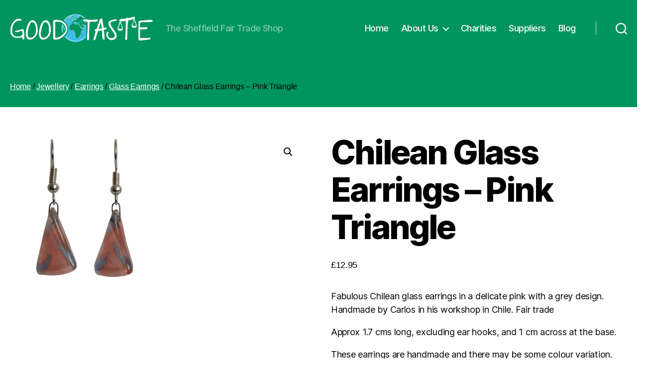

--- FILE ---
content_type: text/html; charset=UTF-8
request_url: https://goodtaste.org.uk/product/chilean-glass-earrings-pink-triangle/
body_size: 12321
content:
<!DOCTYPE html>

<html class="no-js" lang="en-GB">

	<head>

		<meta charset="UTF-8">
		<meta name="viewport" content="width=device-width, initial-scale=1.0" >

		<link rel="profile" href="https://gmpg.org/xfn/11">

		<title>Chilean Glass Earrings &#8211; Pink Triangle &#8211; Good Taste</title>
<meta name='robots' content='max-image-preview:large' />
<link rel="alternate" type="application/rss+xml" title="Good Taste &raquo; Feed" href="https://goodtaste.org.uk/feed/" />
<link rel="alternate" type="application/rss+xml" title="Good Taste &raquo; Comments Feed" href="https://goodtaste.org.uk/comments/feed/" />
<link rel="alternate" type="application/rss+xml" title="Good Taste &raquo; Chilean Glass Earrings &#8211; Pink Triangle Comments Feed" href="https://goodtaste.org.uk/product/chilean-glass-earrings-pink-triangle/feed/" />
<link rel="alternate" title="oEmbed (JSON)" type="application/json+oembed" href="https://goodtaste.org.uk/wp-json/oembed/1.0/embed?url=https%3A%2F%2Fgoodtaste.org.uk%2Fproduct%2Fchilean-glass-earrings-pink-triangle%2F" />
<link rel="alternate" title="oEmbed (XML)" type="text/xml+oembed" href="https://goodtaste.org.uk/wp-json/oembed/1.0/embed?url=https%3A%2F%2Fgoodtaste.org.uk%2Fproduct%2Fchilean-glass-earrings-pink-triangle%2F&#038;format=xml" />
<style id='wp-img-auto-sizes-contain-inline-css'>
img:is([sizes=auto i],[sizes^="auto," i]){contain-intrinsic-size:3000px 1500px}
/*# sourceURL=wp-img-auto-sizes-contain-inline-css */
</style>

<style id='wp-emoji-styles-inline-css'>

	img.wp-smiley, img.emoji {
		display: inline !important;
		border: none !important;
		box-shadow: none !important;
		height: 1em !important;
		width: 1em !important;
		margin: 0 0.07em !important;
		vertical-align: -0.1em !important;
		background: none !important;
		padding: 0 !important;
	}
/*# sourceURL=wp-emoji-styles-inline-css */
</style>
<link rel='stylesheet' id='wp-block-library-css' href='https://goodtaste.org.uk/wp-includes/css/dist/block-library/style.min.css?ver=6.9' media='all' />
<link rel='stylesheet' id='wc-blocks-style-css' href='https://goodtaste.org.uk/wp-content/plugins/woocommerce/assets/client/blocks/wc-blocks.css?ver=wc-10.4.3' media='all' />
<style id='global-styles-inline-css'>
:root{--wp--preset--aspect-ratio--square: 1;--wp--preset--aspect-ratio--4-3: 4/3;--wp--preset--aspect-ratio--3-4: 3/4;--wp--preset--aspect-ratio--3-2: 3/2;--wp--preset--aspect-ratio--2-3: 2/3;--wp--preset--aspect-ratio--16-9: 16/9;--wp--preset--aspect-ratio--9-16: 9/16;--wp--preset--color--black: #000000;--wp--preset--color--cyan-bluish-gray: #abb8c3;--wp--preset--color--white: #ffffff;--wp--preset--color--pale-pink: #f78da7;--wp--preset--color--vivid-red: #cf2e2e;--wp--preset--color--luminous-vivid-orange: #ff6900;--wp--preset--color--luminous-vivid-amber: #fcb900;--wp--preset--color--light-green-cyan: #7bdcb5;--wp--preset--color--vivid-green-cyan: #00d084;--wp--preset--color--pale-cyan-blue: #8ed1fc;--wp--preset--color--vivid-cyan-blue: #0693e3;--wp--preset--color--vivid-purple: #9b51e0;--wp--preset--color--green: #00955E;--wp--preset--color--light-blue: #85ceed;--wp--preset--color--blue: #3DBEE6;--wp--preset--color--light-grey: #e3e4e8;--wp--preset--color--white-50: #ffffff99;--wp--preset--color--black-50: #00000099;--wp--preset--color--black-20: #00000033;--wp--preset--gradient--vivid-cyan-blue-to-vivid-purple: linear-gradient(135deg,rgb(6,147,227) 0%,rgb(155,81,224) 100%);--wp--preset--gradient--light-green-cyan-to-vivid-green-cyan: linear-gradient(135deg,rgb(122,220,180) 0%,rgb(0,208,130) 100%);--wp--preset--gradient--luminous-vivid-amber-to-luminous-vivid-orange: linear-gradient(135deg,rgb(252,185,0) 0%,rgb(255,105,0) 100%);--wp--preset--gradient--luminous-vivid-orange-to-vivid-red: linear-gradient(135deg,rgb(255,105,0) 0%,rgb(207,46,46) 100%);--wp--preset--gradient--very-light-gray-to-cyan-bluish-gray: linear-gradient(135deg,rgb(238,238,238) 0%,rgb(169,184,195) 100%);--wp--preset--gradient--cool-to-warm-spectrum: linear-gradient(135deg,rgb(74,234,220) 0%,rgb(151,120,209) 20%,rgb(207,42,186) 40%,rgb(238,44,130) 60%,rgb(251,105,98) 80%,rgb(254,248,76) 100%);--wp--preset--gradient--blush-light-purple: linear-gradient(135deg,rgb(255,206,236) 0%,rgb(152,150,240) 100%);--wp--preset--gradient--blush-bordeaux: linear-gradient(135deg,rgb(254,205,165) 0%,rgb(254,45,45) 50%,rgb(107,0,62) 100%);--wp--preset--gradient--luminous-dusk: linear-gradient(135deg,rgb(255,203,112) 0%,rgb(199,81,192) 50%,rgb(65,88,208) 100%);--wp--preset--gradient--pale-ocean: linear-gradient(135deg,rgb(255,245,203) 0%,rgb(182,227,212) 50%,rgb(51,167,181) 100%);--wp--preset--gradient--electric-grass: linear-gradient(135deg,rgb(202,248,128) 0%,rgb(113,206,126) 100%);--wp--preset--gradient--midnight: linear-gradient(135deg,rgb(2,3,129) 0%,rgb(40,116,252) 100%);--wp--preset--font-size--small: 18px;--wp--preset--font-size--medium: 20px;--wp--preset--font-size--large: 26.25px;--wp--preset--font-size--x-large: 42px;--wp--preset--font-size--normal: 21px;--wp--preset--font-size--larger: 32px;--wp--preset--spacing--20: 0.44rem;--wp--preset--spacing--30: 0.67rem;--wp--preset--spacing--40: 1rem;--wp--preset--spacing--50: 1.5rem;--wp--preset--spacing--60: 2.25rem;--wp--preset--spacing--70: 3.38rem;--wp--preset--spacing--80: 5.06rem;--wp--preset--shadow--natural: 6px 6px 9px rgba(0, 0, 0, 0.2);--wp--preset--shadow--deep: 12px 12px 50px rgba(0, 0, 0, 0.4);--wp--preset--shadow--sharp: 6px 6px 0px rgba(0, 0, 0, 0.2);--wp--preset--shadow--outlined: 6px 6px 0px -3px rgb(255, 255, 255), 6px 6px rgb(0, 0, 0);--wp--preset--shadow--crisp: 6px 6px 0px rgb(0, 0, 0);}:where(.is-layout-flex){gap: 0.5em;}:where(.is-layout-grid){gap: 0.5em;}body .is-layout-flex{display: flex;}.is-layout-flex{flex-wrap: wrap;align-items: center;}.is-layout-flex > :is(*, div){margin: 0;}body .is-layout-grid{display: grid;}.is-layout-grid > :is(*, div){margin: 0;}:where(.wp-block-columns.is-layout-flex){gap: 2em;}:where(.wp-block-columns.is-layout-grid){gap: 2em;}:where(.wp-block-post-template.is-layout-flex){gap: 1.25em;}:where(.wp-block-post-template.is-layout-grid){gap: 1.25em;}.has-black-color{color: var(--wp--preset--color--black) !important;}.has-cyan-bluish-gray-color{color: var(--wp--preset--color--cyan-bluish-gray) !important;}.has-white-color{color: var(--wp--preset--color--white) !important;}.has-pale-pink-color{color: var(--wp--preset--color--pale-pink) !important;}.has-vivid-red-color{color: var(--wp--preset--color--vivid-red) !important;}.has-luminous-vivid-orange-color{color: var(--wp--preset--color--luminous-vivid-orange) !important;}.has-luminous-vivid-amber-color{color: var(--wp--preset--color--luminous-vivid-amber) !important;}.has-light-green-cyan-color{color: var(--wp--preset--color--light-green-cyan) !important;}.has-vivid-green-cyan-color{color: var(--wp--preset--color--vivid-green-cyan) !important;}.has-pale-cyan-blue-color{color: var(--wp--preset--color--pale-cyan-blue) !important;}.has-vivid-cyan-blue-color{color: var(--wp--preset--color--vivid-cyan-blue) !important;}.has-vivid-purple-color{color: var(--wp--preset--color--vivid-purple) !important;}.has-black-background-color{background-color: var(--wp--preset--color--black) !important;}.has-cyan-bluish-gray-background-color{background-color: var(--wp--preset--color--cyan-bluish-gray) !important;}.has-white-background-color{background-color: var(--wp--preset--color--white) !important;}.has-pale-pink-background-color{background-color: var(--wp--preset--color--pale-pink) !important;}.has-vivid-red-background-color{background-color: var(--wp--preset--color--vivid-red) !important;}.has-luminous-vivid-orange-background-color{background-color: var(--wp--preset--color--luminous-vivid-orange) !important;}.has-luminous-vivid-amber-background-color{background-color: var(--wp--preset--color--luminous-vivid-amber) !important;}.has-light-green-cyan-background-color{background-color: var(--wp--preset--color--light-green-cyan) !important;}.has-vivid-green-cyan-background-color{background-color: var(--wp--preset--color--vivid-green-cyan) !important;}.has-pale-cyan-blue-background-color{background-color: var(--wp--preset--color--pale-cyan-blue) !important;}.has-vivid-cyan-blue-background-color{background-color: var(--wp--preset--color--vivid-cyan-blue) !important;}.has-vivid-purple-background-color{background-color: var(--wp--preset--color--vivid-purple) !important;}.has-black-border-color{border-color: var(--wp--preset--color--black) !important;}.has-cyan-bluish-gray-border-color{border-color: var(--wp--preset--color--cyan-bluish-gray) !important;}.has-white-border-color{border-color: var(--wp--preset--color--white) !important;}.has-pale-pink-border-color{border-color: var(--wp--preset--color--pale-pink) !important;}.has-vivid-red-border-color{border-color: var(--wp--preset--color--vivid-red) !important;}.has-luminous-vivid-orange-border-color{border-color: var(--wp--preset--color--luminous-vivid-orange) !important;}.has-luminous-vivid-amber-border-color{border-color: var(--wp--preset--color--luminous-vivid-amber) !important;}.has-light-green-cyan-border-color{border-color: var(--wp--preset--color--light-green-cyan) !important;}.has-vivid-green-cyan-border-color{border-color: var(--wp--preset--color--vivid-green-cyan) !important;}.has-pale-cyan-blue-border-color{border-color: var(--wp--preset--color--pale-cyan-blue) !important;}.has-vivid-cyan-blue-border-color{border-color: var(--wp--preset--color--vivid-cyan-blue) !important;}.has-vivid-purple-border-color{border-color: var(--wp--preset--color--vivid-purple) !important;}.has-vivid-cyan-blue-to-vivid-purple-gradient-background{background: var(--wp--preset--gradient--vivid-cyan-blue-to-vivid-purple) !important;}.has-light-green-cyan-to-vivid-green-cyan-gradient-background{background: var(--wp--preset--gradient--light-green-cyan-to-vivid-green-cyan) !important;}.has-luminous-vivid-amber-to-luminous-vivid-orange-gradient-background{background: var(--wp--preset--gradient--luminous-vivid-amber-to-luminous-vivid-orange) !important;}.has-luminous-vivid-orange-to-vivid-red-gradient-background{background: var(--wp--preset--gradient--luminous-vivid-orange-to-vivid-red) !important;}.has-very-light-gray-to-cyan-bluish-gray-gradient-background{background: var(--wp--preset--gradient--very-light-gray-to-cyan-bluish-gray) !important;}.has-cool-to-warm-spectrum-gradient-background{background: var(--wp--preset--gradient--cool-to-warm-spectrum) !important;}.has-blush-light-purple-gradient-background{background: var(--wp--preset--gradient--blush-light-purple) !important;}.has-blush-bordeaux-gradient-background{background: var(--wp--preset--gradient--blush-bordeaux) !important;}.has-luminous-dusk-gradient-background{background: var(--wp--preset--gradient--luminous-dusk) !important;}.has-pale-ocean-gradient-background{background: var(--wp--preset--gradient--pale-ocean) !important;}.has-electric-grass-gradient-background{background: var(--wp--preset--gradient--electric-grass) !important;}.has-midnight-gradient-background{background: var(--wp--preset--gradient--midnight) !important;}.has-small-font-size{font-size: var(--wp--preset--font-size--small) !important;}.has-medium-font-size{font-size: var(--wp--preset--font-size--medium) !important;}.has-large-font-size{font-size: var(--wp--preset--font-size--large) !important;}.has-x-large-font-size{font-size: var(--wp--preset--font-size--x-large) !important;}
/*# sourceURL=global-styles-inline-css */
</style>

<style id='classic-theme-styles-inline-css'>
/*! This file is auto-generated */
.wp-block-button__link{color:#fff;background-color:#32373c;border-radius:9999px;box-shadow:none;text-decoration:none;padding:calc(.667em + 2px) calc(1.333em + 2px);font-size:1.125em}.wp-block-file__button{background:#32373c;color:#fff;text-decoration:none}
/*# sourceURL=/wp-includes/css/classic-themes.min.css */
</style>
<link rel='stylesheet' id='photoswipe-css' href='https://goodtaste.org.uk/wp-content/plugins/woocommerce/assets/css/photoswipe/photoswipe.min.css?ver=10.4.3' media='all' />
<link rel='stylesheet' id='photoswipe-default-skin-css' href='https://goodtaste.org.uk/wp-content/plugins/woocommerce/assets/css/photoswipe/default-skin/default-skin.min.css?ver=10.4.3' media='all' />
<link rel='stylesheet' id='woocommerce-layout-css' href='https://goodtaste.org.uk/wp-content/plugins/woocommerce/assets/css/woocommerce-layout.css?ver=10.4.3' media='all' />
<link rel='stylesheet' id='woocommerce-smallscreen-css' href='https://goodtaste.org.uk/wp-content/plugins/woocommerce/assets/css/woocommerce-smallscreen.css?ver=10.4.3' media='only screen and (max-width: 768px)' />
<link rel='stylesheet' id='woocommerce-general-css' href='//goodtaste.org.uk/wp-content/plugins/woocommerce/assets/css/twenty-twenty.css?ver=10.4.3' media='all' />
<style id='woocommerce-inline-inline-css'>
.woocommerce form .form-row .required { visibility: visible; }
/*# sourceURL=woocommerce-inline-inline-css */
</style>
<link rel='stylesheet' id='wccs-public-css' href='https://goodtaste.org.uk/wp-content/plugins/easy-woocommerce-discounts/public/css/wccs-public.min.css?ver=6.9' media='all' />
<style id='vars-css-inline-css'>
	:root {
		--col-green: #00955E;		
		--col-light-blue: #85ceed;		
		--col-blue: #3DBEE6;		
		--col-light-grey: #e3e4e8;		
		--col-light-grey: #e3e4e8;		
		--col-light-grey: #e3e4e8;		
		--col-white: #ffffff;		
		--col-white-50: #ffffff99;		
		--col-black: #000000;		
		--col-black-50: #00000099;		
		--col-black-20: #00000033;		
		--col-main: #00955E; 
		--col-hl: #85ceed;
	}

	.has-background.has-green-background-color{ background-color: #00955E; }
	.has-text-color.has-green-color{ color: #00955E; }

	.has-background.has-light-blue-background-color{ background-color: #85ceed; }
	.has-text-color.has-light-blue-color{ color: #85ceed; }

	.has-background.has-blue-background-color{ background-color: #3DBEE6; }
	.has-text-color.has-blue-color{ color: #3DBEE6; }

	.has-background.has-light-grey-background-color{ background-color: #e3e4e8; }
	.has-text-color.has-light-grey-color{ color: #e3e4e8; }

	.has-background.has-light-grey-background-color{ background-color: #e3e4e8; }
	.has-text-color.has-light-grey-color{ color: #e3e4e8; }

	.has-background.has-light-grey-background-color{ background-color: #e3e4e8; }
	.has-text-color.has-light-grey-color{ color: #e3e4e8; }

	.has-background.has-white-background-color{ background-color: #ffffff; }
	.has-text-color.has-white-color{ color: #ffffff; }

	.has-background.has-white-50-background-color{ background-color: #ffffff99; }
	.has-text-color.has-white-50-color{ color: #ffffff99; }

	.has-background.has-black-background-color{ background-color: #000000; }
	.has-text-color.has-black-color{ color: #000000; }

	.has-background.has-black-50-background-color{ background-color: #00000099; }
	.has-text-color.has-black-50-color{ color: #00000099; }

	.has-background.has-black-20-background-color{ background-color: #00000033; }
	.has-text-color.has-black-20-color{ color: #00000033; }

		 

	
/*# sourceURL=vars-css-inline-css */
</style>
<link rel='stylesheet' id='twentytwenty-style-css' href='https://goodtaste.org.uk/wp-content/themes/twentytwenty-child/style.css?ver=1.0.0' media='all' />
<link rel='stylesheet' id='twentytwenty-fonts-css' href='https://goodtaste.org.uk/wp-content/themes/twentytwenty/assets/css/font-inter.css?ver=1.0.0' media='all' />
<link rel='stylesheet' id='twentytwenty-print-style-css' href='https://goodtaste.org.uk/wp-content/themes/twentytwenty/print.css?ver=1.0.0' media='print' />
<script src="https://goodtaste.org.uk/wp-includes/js/jquery/jquery.min.js?ver=3.7.1" id="jquery-core-js"></script>
<script src="https://goodtaste.org.uk/wp-includes/js/jquery/jquery-migrate.min.js?ver=3.4.1" id="jquery-migrate-js"></script>
<script src="https://goodtaste.org.uk/wp-content/plugins/woocommerce/assets/js/jquery-blockui/jquery.blockUI.min.js?ver=2.7.0-wc.10.4.3" id="wc-jquery-blockui-js" defer data-wp-strategy="defer"></script>
<script id="wc-add-to-cart-js-extra">
var wc_add_to_cart_params = {"ajax_url":"/wp-admin/admin-ajax.php","wc_ajax_url":"/?wc-ajax=%%endpoint%%","i18n_view_cart":"View basket","cart_url":"https://goodtaste.org.uk/basket/","is_cart":"","cart_redirect_after_add":"no"};
//# sourceURL=wc-add-to-cart-js-extra
</script>
<script src="https://goodtaste.org.uk/wp-content/plugins/woocommerce/assets/js/frontend/add-to-cart.min.js?ver=10.4.3" id="wc-add-to-cart-js" defer data-wp-strategy="defer"></script>
<script src="https://goodtaste.org.uk/wp-content/plugins/woocommerce/assets/js/zoom/jquery.zoom.min.js?ver=1.7.21-wc.10.4.3" id="wc-zoom-js" defer data-wp-strategy="defer"></script>
<script src="https://goodtaste.org.uk/wp-content/plugins/woocommerce/assets/js/flexslider/jquery.flexslider.min.js?ver=2.7.2-wc.10.4.3" id="wc-flexslider-js" defer data-wp-strategy="defer"></script>
<script src="https://goodtaste.org.uk/wp-content/plugins/woocommerce/assets/js/photoswipe/photoswipe.min.js?ver=4.1.1-wc.10.4.3" id="wc-photoswipe-js" defer data-wp-strategy="defer"></script>
<script src="https://goodtaste.org.uk/wp-content/plugins/woocommerce/assets/js/photoswipe/photoswipe-ui-default.min.js?ver=4.1.1-wc.10.4.3" id="wc-photoswipe-ui-default-js" defer data-wp-strategy="defer"></script>
<script id="wc-single-product-js-extra">
var wc_single_product_params = {"i18n_required_rating_text":"Please select a rating","i18n_rating_options":["1 of 5 stars","2 of 5 stars","3 of 5 stars","4 of 5 stars","5 of 5 stars"],"i18n_product_gallery_trigger_text":"View full-screen image gallery","review_rating_required":"yes","flexslider":{"rtl":false,"animation":"slide","smoothHeight":true,"directionNav":false,"controlNav":"thumbnails","slideshow":false,"animationSpeed":500,"animationLoop":false,"allowOneSlide":false},"zoom_enabled":"1","zoom_options":[],"photoswipe_enabled":"1","photoswipe_options":{"shareEl":false,"closeOnScroll":false,"history":false,"hideAnimationDuration":0,"showAnimationDuration":0},"flexslider_enabled":"1"};
//# sourceURL=wc-single-product-js-extra
</script>
<script src="https://goodtaste.org.uk/wp-content/plugins/woocommerce/assets/js/frontend/single-product.min.js?ver=10.4.3" id="wc-single-product-js" defer data-wp-strategy="defer"></script>
<script src="https://goodtaste.org.uk/wp-content/plugins/woocommerce/assets/js/js-cookie/js.cookie.min.js?ver=2.1.4-wc.10.4.3" id="wc-js-cookie-js" defer data-wp-strategy="defer"></script>
<script id="woocommerce-js-extra">
var woocommerce_params = {"ajax_url":"/wp-admin/admin-ajax.php","wc_ajax_url":"/?wc-ajax=%%endpoint%%","i18n_password_show":"Show password","i18n_password_hide":"Hide password"};
//# sourceURL=woocommerce-js-extra
</script>
<script src="https://goodtaste.org.uk/wp-content/plugins/woocommerce/assets/js/frontend/woocommerce.min.js?ver=10.4.3" id="woocommerce-js" defer data-wp-strategy="defer"></script>
<script src="https://goodtaste.org.uk/wp-content/themes/twentytwenty/assets/js/index.js?ver=1.0.0" id="twentytwenty-js-js" defer data-wp-strategy="defer"></script>
<link rel="https://api.w.org/" href="https://goodtaste.org.uk/wp-json/" /><link rel="alternate" title="JSON" type="application/json" href="https://goodtaste.org.uk/wp-json/wp/v2/product/29981" /><link rel="EditURI" type="application/rsd+xml" title="RSD" href="https://goodtaste.org.uk/xmlrpc.php?rsd" />
<meta name="generator" content="WordPress 6.9" />
<meta name="generator" content="WooCommerce 10.4.3" />
<link rel="canonical" href="https://goodtaste.org.uk/product/chilean-glass-earrings-pink-triangle/" />
<link rel='shortlink' href='https://goodtaste.org.uk/?p=29981' />
<script>
document.documentElement.className = document.documentElement.className.replace( 'no-js', 'js' );
//# sourceURL=twentytwenty_no_js_class
</script>
	<noscript><style>.woocommerce-product-gallery{ opacity: 1 !important; }</style></noscript>
	<style id="custom-background-css">
body.custom-background { background-color: #fff; }
</style>
	<link rel="icon" href="https://goodtaste.org.uk/wp-content/uploads/2021/08/cropped-good_taste_green-1-32x32.jpg" sizes="32x32" />
<link rel="icon" href="https://goodtaste.org.uk/wp-content/uploads/2021/08/cropped-good_taste_green-1-192x192.jpg" sizes="192x192" />
<link rel="apple-touch-icon" href="https://goodtaste.org.uk/wp-content/uploads/2021/08/cropped-good_taste_green-1-180x180.jpg" />
<meta name="msapplication-TileImage" content="https://goodtaste.org.uk/wp-content/uploads/2021/08/cropped-good_taste_green-1-270x270.jpg" />

	</head>

	<body class="wp-singular product-template-default single single-product postid-29981 custom-background wp-custom-logo wp-embed-responsive wp-theme-twentytwenty wp-child-theme-twentytwenty-child theme-twentytwenty woocommerce woocommerce-page woocommerce-no-js singular enable-search-modal has-post-thumbnail has-single-pagination showing-comments show-avatars footer-top-visible">

		<a class="skip-link screen-reader-text" href="#site-content">Skip to the content</a>
		<header id="site-header" class="header-footer-group" role="banner">

			<div class="header-inner section-inner">

				<div class="header-titles-wrapper">

					
						<button class="toggle search-toggle mobile-search-toggle" data-toggle-target=".search-modal" data-toggle-body-class="showing-search-modal" data-set-focus=".search-modal .search-field" aria-expanded="false">
							<span class="toggle-inner">
								<span class="toggle-icon">
									<svg class="svg-icon" aria-hidden="true" role="img" focusable="false" xmlns="http://www.w3.org/2000/svg" width="23" height="23" viewBox="0 0 23 23"><path d="M38.710696,48.0601792 L43,52.3494831 L41.3494831,54 L37.0601792,49.710696 C35.2632422,51.1481185 32.9839107,52.0076499 30.5038249,52.0076499 C24.7027226,52.0076499 20,47.3049272 20,41.5038249 C20,35.7027226 24.7027226,31 30.5038249,31 C36.3049272,31 41.0076499,35.7027226 41.0076499,41.5038249 C41.0076499,43.9839107 40.1481185,46.2632422 38.710696,48.0601792 Z M36.3875844,47.1716785 C37.8030221,45.7026647 38.6734666,43.7048964 38.6734666,41.5038249 C38.6734666,36.9918565 35.0157934,33.3341833 30.5038249,33.3341833 C25.9918565,33.3341833 22.3341833,36.9918565 22.3341833,41.5038249 C22.3341833,46.0157934 25.9918565,49.6734666 30.5038249,49.6734666 C32.7048964,49.6734666 34.7026647,48.8030221 36.1716785,47.3875844 C36.2023931,47.347638 36.2360451,47.3092237 36.2726343,47.2726343 C36.3092237,47.2360451 36.347638,47.2023931 36.3875844,47.1716785 Z" transform="translate(-20 -31)" /></svg>								</span>
								<span class="toggle-text">Search</span>
							</span>
						</button><!-- .search-toggle -->

					
					<div class="header-titles">

						<div class="site-logo faux-heading"><a href="https://goodtaste.org.uk/" class="custom-logo-link" rel="home"><img width="779" height="156" src="https://goodtaste.org.uk/wp-content/uploads/2021/07/good_taste_green.jpg" class="custom-logo" alt="Good Taste" decoding="async" fetchpriority="high" srcset="https://goodtaste.org.uk/wp-content/uploads/2021/07/good_taste_green.jpg 779w, https://goodtaste.org.uk/wp-content/uploads/2021/07/good_taste_green-300x60.jpg 300w, https://goodtaste.org.uk/wp-content/uploads/2021/07/good_taste_green-768x154.jpg 768w, https://goodtaste.org.uk/wp-content/uploads/2021/07/good_taste_green-600x120.jpg 600w" sizes="(max-width: 779px) 100vw, 779px" /></a><span class="screen-reader-text">Good Taste</span></div><div class="site-description">The Sheffield Fair Trade Shop</div><!-- .site-description -->
					</div><!-- .header-titles -->

					<button class="toggle nav-toggle mobile-nav-toggle" data-toggle-target=".menu-modal"  data-toggle-body-class="showing-menu-modal" aria-expanded="false" data-set-focus=".close-nav-toggle">
						<span class="toggle-inner">
							<span class="toggle-icon">
								<svg version="1.1" xmlns="http://www.w3.org/2000/svg" width="878" height="1024" viewBox="0 0 878 1024">
								<path d="M877.568 768v72.704q0 15.36-10.24 25.6t-26.624 11.264h-803.84q-15.36 0-25.6-11.264t-11.264-25.6v-72.704q0-15.36 11.264-25.6t25.6-11.264h803.84q15.36 0 26.624 11.264t10.24 25.6zM877.568 475.136v73.728q0 14.336-10.24 25.6t-26.624 10.24h-803.84q-15.36 0-25.6-10.24t-11.264-25.6v-73.728q0-14.336 11.264-25.6t25.6-10.24h803.84q15.36 0 26.624 10.24t10.24 25.6zM877.568 183.296v72.704q0 15.36-10.24 25.6t-26.624 11.264h-803.84q-15.36 0-25.6-11.264t-11.264-25.6v-72.704q0-15.36 11.264-26.624t25.6-10.24h803.84q15.36 0 26.624 10.24t10.24 26.624z"></path>
								</svg>

							</span>
							<span class="toggle-text">Menu</span>
						</span>
					</button><!-- .nav-toggle -->

				</div><!-- .header-titles-wrapper -->

				<div class="header-navigation-wrapper">

					
							<nav class="primary-menu-wrapper" aria-label="Horizontal" role="navigation">

								<ul class="primary-menu reset-list-style">

								<li id="menu-item-21692" class="menu-item menu-item-type-post_type menu-item-object-page menu-item-home menu-item-21692"><a href="https://goodtaste.org.uk/">Home</a></li>
<li id="menu-item-21700" class="menu-item menu-item-type-post_type menu-item-object-page menu-item-has-children menu-item-21700"><a href="https://goodtaste.org.uk/about-us/">About Us</a><span class="icon"></span>
<ul class="sub-menu">
	<li id="menu-item-21868" class="menu-item menu-item-type-post_type menu-item-object-page menu-item-21868"><a href="https://goodtaste.org.uk/about-us/meet-the-team/">Meet the Team</a></li>
	<li id="menu-item-30187" class="menu-item menu-item-type-post_type menu-item-object-page menu-item-30187"><a href="https://goodtaste.org.uk/about-us/education/">Education</a></li>
	<li id="menu-item-21869" class="menu-item menu-item-type-post_type menu-item-object-page menu-item-21869"><a href="https://goodtaste.org.uk/about-us/ethical-purchasing-policy/">Ethical Purchasing Policy</a></li>
</ul>
</li>
<li id="menu-item-21701" class="menu-item menu-item-type-post_type menu-item-object-page menu-item-21701"><a href="https://goodtaste.org.uk/charities/">Charities</a></li>
<li id="menu-item-21702" class="menu-item menu-item-type-post_type menu-item-object-page menu-item-21702"><a href="https://goodtaste.org.uk/our-producers/">Suppliers</a></li>
<li id="menu-item-21693" class="menu-item menu-item-type-taxonomy menu-item-object-category menu-item-21693"><a href="https://goodtaste.org.uk/category/blog/">Blog</a></li>

								</ul>

							</nav><!-- .primary-menu-wrapper -->

						
						<div class="header-toggles hide-no-js">

						
							<div class="toggle-wrapper search-toggle-wrapper">

								<button class="toggle search-toggle desktop-search-toggle" data-toggle-target=".search-modal" data-toggle-body-class="showing-search-modal" data-set-focus=".search-modal .search-field" aria-expanded="false">
									<span class="toggle-inner">
										<svg class="svg-icon" aria-hidden="true" role="img" focusable="false" xmlns="http://www.w3.org/2000/svg" width="23" height="23" viewBox="0 0 23 23"><path d="M38.710696,48.0601792 L43,52.3494831 L41.3494831,54 L37.0601792,49.710696 C35.2632422,51.1481185 32.9839107,52.0076499 30.5038249,52.0076499 C24.7027226,52.0076499 20,47.3049272 20,41.5038249 C20,35.7027226 24.7027226,31 30.5038249,31 C36.3049272,31 41.0076499,35.7027226 41.0076499,41.5038249 C41.0076499,43.9839107 40.1481185,46.2632422 38.710696,48.0601792 Z M36.3875844,47.1716785 C37.8030221,45.7026647 38.6734666,43.7048964 38.6734666,41.5038249 C38.6734666,36.9918565 35.0157934,33.3341833 30.5038249,33.3341833 C25.9918565,33.3341833 22.3341833,36.9918565 22.3341833,41.5038249 C22.3341833,46.0157934 25.9918565,49.6734666 30.5038249,49.6734666 C32.7048964,49.6734666 34.7026647,48.8030221 36.1716785,47.3875844 C36.2023931,47.347638 36.2360451,47.3092237 36.2726343,47.2726343 C36.3092237,47.2360451 36.347638,47.2023931 36.3875844,47.1716785 Z" transform="translate(-20 -31)" /></svg>										<span class="toggle-text">Search</span>
									</span>
								</button><!-- .search-toggle -->

							</div>

							
						</div><!-- .header-toggles -->
						
				</div><!-- .header-navigation-wrapper -->

			</div><!-- .header-inner -->

			<div class="search-modal cover-modal header-footer-group" data-modal-target-string=".search-modal" role="dialog" aria-modal="true" aria-label="Search">

	<div class="search-modal-inner modal-inner">

		<div class="section-inner">

			<form role="search" aria-label="Search for:" method="get" class="search-form" action="https://goodtaste.org.uk/">
	<label for="search-form-1">
		<span class="screen-reader-text">
			Search for:		</span>
		<input type="search" id="search-form-1" class="search-field" placeholder="Search &hellip;" value="" name="s" />
	</label>
	<input type="submit" class="search-submit" value="Search" />
</form>

			<button class="toggle search-untoggle close-search-toggle fill-children-current-color" data-toggle-target=".search-modal" data-toggle-body-class="showing-search-modal" data-set-focus=".search-modal .search-field">
				<span class="screen-reader-text">
					Close search				</span>
				<svg class="svg-icon" aria-hidden="true" role="img" focusable="false" xmlns="http://www.w3.org/2000/svg" width="16" height="16" viewBox="0 0 16 16"><polygon fill="" fill-rule="evenodd" points="6.852 7.649 .399 1.195 1.445 .149 7.899 6.602 14.352 .149 15.399 1.195 8.945 7.649 15.399 14.102 14.352 15.149 7.899 8.695 1.445 15.149 .399 14.102" /></svg>			</button><!-- .search-toggle -->

		</div><!-- .section-inner -->

	</div><!-- .search-modal-inner -->

</div><!-- .menu-modal -->

		</header><!-- #site-header -->

		
<div class="menu-modal cover-modal header-footer-group" data-modal-target-string=".menu-modal">

	<div class="menu-modal-inner modal-inner">

		<div class="menu-wrapper section-inner">

			<div class="menu-top">

				<button class="toggle close-nav-toggle fill-children-current-color" data-toggle-target=".menu-modal" data-toggle-body-class="showing-menu-modal" data-set-focus=".menu-modal">
					<span class="toggle-text">Close Menu</span>
					<svg class="svg-icon" aria-hidden="true" role="img" focusable="false" xmlns="http://www.w3.org/2000/svg" width="16" height="16" viewBox="0 0 16 16"><polygon fill="" fill-rule="evenodd" points="6.852 7.649 .399 1.195 1.445 .149 7.899 6.602 14.352 .149 15.399 1.195 8.945 7.649 15.399 14.102 14.352 15.149 7.899 8.695 1.445 15.149 .399 14.102" /></svg>				</button><!-- .nav-toggle -->

				
					<nav class="mobile-menu" aria-label="Mobile">

						<ul class="modal-menu reset-list-style">

						<li class="menu-item menu-item-type-post_type menu-item-object-page menu-item-home menu-item-21692"><div class="ancestor-wrapper"><a href="https://goodtaste.org.uk/">Home</a></div><!-- .ancestor-wrapper --></li>
<li class="menu-item menu-item-type-post_type menu-item-object-page menu-item-has-children menu-item-21700"><div class="ancestor-wrapper"><a href="https://goodtaste.org.uk/about-us/">About Us</a><button class="toggle sub-menu-toggle fill-children-current-color" data-toggle-target=".menu-modal .menu-item-21700 > .sub-menu" data-toggle-type="slidetoggle" data-toggle-duration="250" aria-expanded="false"><span class="screen-reader-text">Show sub menu</span><svg class="svg-icon" aria-hidden="true" role="img" focusable="false" xmlns="http://www.w3.org/2000/svg" width="20" height="12" viewBox="0 0 20 12"><polygon fill="" fill-rule="evenodd" points="1319.899 365.778 1327.678 358 1329.799 360.121 1319.899 370.021 1310 360.121 1312.121 358" transform="translate(-1310 -358)" /></svg></button></div><!-- .ancestor-wrapper -->
<ul class="sub-menu">
	<li class="menu-item menu-item-type-post_type menu-item-object-page menu-item-21868"><div class="ancestor-wrapper"><a href="https://goodtaste.org.uk/about-us/meet-the-team/">Meet the Team</a></div><!-- .ancestor-wrapper --></li>
	<li class="menu-item menu-item-type-post_type menu-item-object-page menu-item-30187"><div class="ancestor-wrapper"><a href="https://goodtaste.org.uk/about-us/education/">Education</a></div><!-- .ancestor-wrapper --></li>
	<li class="menu-item menu-item-type-post_type menu-item-object-page menu-item-21869"><div class="ancestor-wrapper"><a href="https://goodtaste.org.uk/about-us/ethical-purchasing-policy/">Ethical Purchasing Policy</a></div><!-- .ancestor-wrapper --></li>
</ul>
</li>
<li class="menu-item menu-item-type-post_type menu-item-object-page menu-item-21701"><div class="ancestor-wrapper"><a href="https://goodtaste.org.uk/charities/">Charities</a></div><!-- .ancestor-wrapper --></li>
<li class="menu-item menu-item-type-post_type menu-item-object-page menu-item-21702"><div class="ancestor-wrapper"><a href="https://goodtaste.org.uk/our-producers/">Suppliers</a></div><!-- .ancestor-wrapper --></li>
<li class="menu-item menu-item-type-taxonomy menu-item-object-category menu-item-21693"><div class="ancestor-wrapper"><a href="https://goodtaste.org.uk/category/blog/">Blog</a></div><!-- .ancestor-wrapper --></li>

						</ul>

					</nav>

					
			</div><!-- .menu-top -->

			<div class="menu-bottom">

				
			</div><!-- .menu-bottom -->

		</div><!-- .menu-wrapper -->

	</div><!-- .menu-modal-inner -->

</div><!-- .menu-modal -->

	<section id="primary" class="content-area"><main id="main" class="site-main"><nav class="woocommerce-breadcrumb" aria-label="Breadcrumb"><a href="https://goodtaste.org.uk">Home</a>&nbsp;&#47;&nbsp;<a href="https://goodtaste.org.uk/product-category/jewellery/">Jewellery</a>&nbsp;&#47;&nbsp;<a href="https://goodtaste.org.uk/product-category/jewellery/earrings/">Earrings</a>&nbsp;&#47;&nbsp;<a href="https://goodtaste.org.uk/product-category/jewellery/earrings/glass-earrings/">Glass Earrings</a>&nbsp;&#47;&nbsp;Chilean Glass Earrings &#8211; Pink Triangle</nav>
					
			<div class="woocommerce-notices-wrapper"></div><div id="product-29981" class="product type-product post-29981 status-publish first outofstock product_cat-earrings product_cat-glass-earrings product_cat-jewellery product_tag-chilean-glass product_tag-fair-trade product_tag-glass-earrings product_tag-handmade has-post-thumbnail taxable shipping-taxable purchasable product-type-simple">

	<div class="woocommerce-product-gallery woocommerce-product-gallery--with-images woocommerce-product-gallery--columns-4 images" data-columns="4" style="opacity: 0; transition: opacity .25s ease-in-out;">
	<div class="woocommerce-product-gallery__wrapper">
		<div data-thumb="https://goodtaste.org.uk/wp-content/uploads/2024/02/earrings-glass-pink-tri-PhotoRoom.png-PhotoRoom-100x100.png" data-thumb-alt="Chilean Glass Earrings - Pink Triangle" data-thumb-srcset="https://goodtaste.org.uk/wp-content/uploads/2024/02/earrings-glass-pink-tri-PhotoRoom.png-PhotoRoom-100x100.png 100w, https://goodtaste.org.uk/wp-content/uploads/2024/02/earrings-glass-pink-tri-PhotoRoom.png-PhotoRoom-150x150.png 150w, https://goodtaste.org.uk/wp-content/uploads/2024/02/earrings-glass-pink-tri-PhotoRoom.png-PhotoRoom-50x50.png 50w, https://goodtaste.org.uk/wp-content/uploads/2024/02/earrings-glass-pink-tri-PhotoRoom.png-PhotoRoom.png 300w"  data-thumb-sizes="(max-width: 100px) 100vw, 100px" class="woocommerce-product-gallery__image"><a href="https://goodtaste.org.uk/wp-content/uploads/2024/02/earrings-glass-pink-tri-PhotoRoom.png-PhotoRoom.png"><img width="300" height="300" src="https://goodtaste.org.uk/wp-content/uploads/2024/02/earrings-glass-pink-tri-PhotoRoom.png-PhotoRoom.png" class="wp-post-image" alt="Chilean Glass Earrings - Pink Triangle" data-caption="" data-src="https://goodtaste.org.uk/wp-content/uploads/2024/02/earrings-glass-pink-tri-PhotoRoom.png-PhotoRoom.png" data-large_image="https://goodtaste.org.uk/wp-content/uploads/2024/02/earrings-glass-pink-tri-PhotoRoom.png-PhotoRoom.png" data-large_image_width="300" data-large_image_height="300" decoding="async" srcset="https://goodtaste.org.uk/wp-content/uploads/2024/02/earrings-glass-pink-tri-PhotoRoom.png-PhotoRoom.png 300w, https://goodtaste.org.uk/wp-content/uploads/2024/02/earrings-glass-pink-tri-PhotoRoom.png-PhotoRoom-150x150.png 150w, https://goodtaste.org.uk/wp-content/uploads/2024/02/earrings-glass-pink-tri-PhotoRoom.png-PhotoRoom-50x50.png 50w, https://goodtaste.org.uk/wp-content/uploads/2024/02/earrings-glass-pink-tri-PhotoRoom.png-PhotoRoom-100x100.png 100w" sizes="(max-width: 300px) 100vw, 300px" /></a></div>	</div>
</div>

	<div class="summary entry-summary">
		<h1 class="product_title entry-title">Chilean Glass Earrings &#8211; Pink Triangle</h1><p class="price"><span class="woocommerce-Price-amount amount"><bdi><span class="woocommerce-Price-currencySymbol">&pound;</span>12.95</bdi></span></p>
<div class="woocommerce-product-details__short-description">
	<p>Fabulous Chilean glass earrings in a delicate pink with a grey design. Handmade by Carlos in his workshop in Chile. Fair trade</p>
<p>Approx 1.7 cms long, excluding ear hooks, and 1 cm across at the base.</p>
<p>These earrings are handmade and there may be some colour variation.</p>
<p>&nbsp;</p>
</div>
<p class="stock out-of-stock">Out of stock</p>
<div class="product_meta">

	
	
	<span class="posted_in">Categories: <a href="https://goodtaste.org.uk/product-category/jewellery/earrings/" rel="tag">Earrings</a>, <a href="https://goodtaste.org.uk/product-category/jewellery/earrings/glass-earrings/" rel="tag">Glass Earrings</a>, <a href="https://goodtaste.org.uk/product-category/jewellery/" rel="tag">Jewellery</a></span>
	<span class="tagged_as">Tags: <a href="https://goodtaste.org.uk/product-tag/chilean-glass/" rel="tag">Chilean glass</a>, <a href="https://goodtaste.org.uk/product-tag/fair-trade/" rel="tag">fair trade</a>, <a href="https://goodtaste.org.uk/product-tag/glass-earrings/" rel="tag">glass earrings</a>, <a href="https://goodtaste.org.uk/product-tag/handmade/" rel="tag">handmade</a></span>
	
</div>
	</div>

	
	<div class="woocommerce-tabs wc-tabs-wrapper">
		<ul class="tabs wc-tabs" role="tablist">
							<li role="presentation" class="reviews_tab" id="tab-title-reviews">
					<a href="#tab-reviews" role="tab" aria-controls="tab-reviews">
						Reviews (0)					</a>
				</li>
					</ul>
					<div class="woocommerce-Tabs-panel woocommerce-Tabs-panel--reviews panel entry-content wc-tab" id="tab-reviews" role="tabpanel" aria-labelledby="tab-title-reviews">
				<div id="reviews" class="woocommerce-Reviews">
	<div id="comments">
		<h2 class="woocommerce-Reviews-title">
			Reviews		</h2>

					<p class="woocommerce-noreviews">There are no reviews yet.</p>
			</div>

			<div id="review_form_wrapper">
			<div id="review_form">
					<div id="respond" class="comment-respond">
		<span id="reply-title" class="comment-reply-title" role="heading" aria-level="3">Be the first to review &ldquo;Chilean Glass Earrings &#8211; Pink Triangle&rdquo; <small><a rel="nofollow" id="cancel-comment-reply-link" href="/product/chilean-glass-earrings-pink-triangle/#respond" style="display:none;">Cancel reply</a></small></span><p class="must-log-in">You must be <a href="https://goodtaste.org.uk/my-account/">logged in</a> to post a review.</p>	</div><!-- #respond -->
				</div>
		</div>
	
	<div class="clear"></div>
</div>
			</div>
		
			</div>


	<section class="related products">

					<h2>Related products</h2>
				<ul class="products columns-4">

			
					<li class="product type-product post-27853 status-publish first instock product_cat-toys product_cat-suitable-from-birth product_tag-children product_tag-fair-trade product_tag-fairtrade-toys product_tag-hand-made product_tag-kids product_tag-organic-cotton product_tag-pebble product_tag-suitable-from-birth product_tag-toys has-post-thumbnail taxable shipping-taxable purchasable product-type-simple">
	<a href="https://goodtaste.org.uk/product/friendly-rainbow-rattle/" class="woocommerce-LoopProduct-link woocommerce-loop-product__link"><img width="450" height="450" src="https://goodtaste.org.uk/wp-content/uploads/2022/02/71177-47c474892704f5-450x450.webp" class="attachment-woocommerce_thumbnail size-woocommerce_thumbnail" alt="&#039;Friendly Rainbow&#039; Rattle" decoding="async" loading="lazy" srcset="https://goodtaste.org.uk/wp-content/uploads/2022/02/71177-47c474892704f5-450x450.webp 450w, https://goodtaste.org.uk/wp-content/uploads/2022/02/71177-47c474892704f5-150x150.webp 150w, https://goodtaste.org.uk/wp-content/uploads/2022/02/71177-47c474892704f5-100x100.webp 100w" sizes="auto, (max-width: 450px) 100vw, 450px" /><h2 class="woocommerce-loop-product__title">&#8216;Friendly Rainbow&#8217; Rattle</h2>
	<span class="price"><span class="woocommerce-Price-amount amount"><bdi><span class="woocommerce-Price-currencySymbol">&pound;</span>9.95</bdi></span></span>
</a><a href="/product/chilean-glass-earrings-pink-triangle/?add-to-cart=27853" aria-describedby="woocommerce_loop_add_to_cart_link_describedby_27853" data-quantity="1" class="button product_type_simple add_to_cart_button ajax_add_to_cart" data-product_id="27853" data-product_sku="" aria-label="Add to basket: &ldquo;&#039;Friendly Rainbow&#039; Rattle&rdquo;" rel="nofollow" data-success_message="&ldquo;&#039;Friendly Rainbow&#039; Rattle&rdquo; has been added to your cart" role="button">Add to basket</a>	<span id="woocommerce_loop_add_to_cart_link_describedby_27853" class="screen-reader-text">
			</span>
</li>

			
					<li class="product type-product post-26888 status-publish instock product_cat-jewellery product_cat-cufflinks product_tag-accessories product_tag-cufflinks product_tag-fair-grounds product_tag-fair-trade product_tag-fair-trade-jewellery product_tag-fairtrade product_tag-gifts product_tag-gifts-for-men has-post-thumbnail taxable shipping-taxable purchasable product-type-simple">
	<a href="https://goodtaste.org.uk/product/fair-grounds-square-cufflinks-green/" class="woocommerce-LoopProduct-link woocommerce-loop-product__link"><img width="450" height="450" src="https://goodtaste.org.uk/wp-content/uploads/2021/11/Screenshot_20211120-105324_Samsung-Internet-450x450.jpg" class="attachment-woocommerce_thumbnail size-woocommerce_thumbnail" alt="Fair Grounds Square Cufflinks - Green" decoding="async" loading="lazy" srcset="https://goodtaste.org.uk/wp-content/uploads/2021/11/Screenshot_20211120-105324_Samsung-Internet-450x450.jpg 450w, https://goodtaste.org.uk/wp-content/uploads/2021/11/Screenshot_20211120-105324_Samsung-Internet-150x150.jpg 150w, https://goodtaste.org.uk/wp-content/uploads/2021/11/Screenshot_20211120-105324_Samsung-Internet-100x100.jpg 100w" sizes="auto, (max-width: 450px) 100vw, 450px" /><h2 class="woocommerce-loop-product__title">Fair Grounds Square Cufflinks &#8211; Green</h2>
	<span class="price"><span class="woocommerce-Price-amount amount"><bdi><span class="woocommerce-Price-currencySymbol">&pound;</span>12.00</bdi></span></span>
</a><a href="/product/chilean-glass-earrings-pink-triangle/?add-to-cart=26888" aria-describedby="woocommerce_loop_add_to_cart_link_describedby_26888" data-quantity="1" class="button product_type_simple add_to_cart_button ajax_add_to_cart" data-product_id="26888" data-product_sku="" aria-label="Add to basket: &ldquo;Fair Grounds Square Cufflinks - Green&rdquo;" rel="nofollow" data-success_message="&ldquo;Fair Grounds Square Cufflinks - Green&rdquo; has been added to your cart" role="button">Add to basket</a>	<span id="woocommerce_loop_add_to_cart_link_describedby_26888" class="screen-reader-text">
			</span>
</li>

			
					<li class="product type-product post-24465 status-publish outofstock product_cat-cards product_cat-cards-from-africa product_tag-cards product_tag-cards-from-africa product_tag-fair-trade product_tag-hand-made product_tag-new-baby-card product_tag-recycled product_tag-wfto has-post-thumbnail taxable shipping-taxable purchasable product-type-simple">
	<a href="https://goodtaste.org.uk/product/cards-from-africa-kangaroo-congrats-card/" class="woocommerce-LoopProduct-link woocommerce-loop-product__link"><img width="450" height="450" src="https://goodtaste.org.uk/wp-content/uploads/2021/10/Kangaroo-Congrats-450x450.jpg" class="attachment-woocommerce_thumbnail size-woocommerce_thumbnail" alt="Cards From Africa &quot;Kangaroo Congrats&quot; Card" decoding="async" loading="lazy" srcset="https://goodtaste.org.uk/wp-content/uploads/2021/10/Kangaroo-Congrats-450x450.jpg 450w, https://goodtaste.org.uk/wp-content/uploads/2021/10/Kangaroo-Congrats-150x150.jpg 150w, https://goodtaste.org.uk/wp-content/uploads/2021/10/Kangaroo-Congrats-100x100.jpg 100w" sizes="auto, (max-width: 450px) 100vw, 450px" /><h2 class="woocommerce-loop-product__title">Cards From Africa &#8220;Kangaroo Congrats&#8221; Card</h2>
	<span class="price"><span class="woocommerce-Price-amount amount"><bdi><span class="woocommerce-Price-currencySymbol">&pound;</span>3.95</bdi></span></span>
</a><a href="https://goodtaste.org.uk/product/cards-from-africa-kangaroo-congrats-card/" aria-describedby="woocommerce_loop_add_to_cart_link_describedby_24465" data-quantity="1" class="button product_type_simple" data-product_id="24465" data-product_sku="" aria-label="Read more about &ldquo;Cards From Africa &quot;Kangaroo Congrats&quot; Card&rdquo;" rel="nofollow" data-success_message="">Read more</a>	<span id="woocommerce_loop_add_to_cart_link_describedby_24465" class="screen-reader-text">
			</span>
</li>

			
					<li class="product type-product post-24464 status-publish last instock product_cat-cards product_cat-cards-from-africa product_tag-cards product_tag-cards-from-africa product_tag-fair-trade product_tag-hand-made product_tag-recycled product_tag-wfto has-post-thumbnail taxable shipping-taxable purchasable product-type-simple">
	<a href="https://goodtaste.org.uk/product/cards-from-africa-get-well-plasters-card/" class="woocommerce-LoopProduct-link woocommerce-loop-product__link"><img width="450" height="450" src="https://goodtaste.org.uk/wp-content/uploads/2021/10/Get-well-plasters-450x450.jpg" class="attachment-woocommerce_thumbnail size-woocommerce_thumbnail" alt="Cards From Africa &quot;Get Well Plasters&quot; Card" decoding="async" loading="lazy" srcset="https://goodtaste.org.uk/wp-content/uploads/2021/10/Get-well-plasters-450x450.jpg 450w, https://goodtaste.org.uk/wp-content/uploads/2021/10/Get-well-plasters-150x150.jpg 150w, https://goodtaste.org.uk/wp-content/uploads/2021/10/Get-well-plasters-100x100.jpg 100w" sizes="auto, (max-width: 450px) 100vw, 450px" /><h2 class="woocommerce-loop-product__title">Cards From Africa &#8220;Get Well Plasters&#8221; Card</h2>
	<span class="price"><span class="woocommerce-Price-amount amount"><bdi><span class="woocommerce-Price-currencySymbol">&pound;</span>3.95</bdi></span></span>
</a><a href="/product/chilean-glass-earrings-pink-triangle/?add-to-cart=24464" aria-describedby="woocommerce_loop_add_to_cart_link_describedby_24464" data-quantity="1" class="button product_type_simple add_to_cart_button ajax_add_to_cart" data-product_id="24464" data-product_sku="" aria-label="Add to basket: &ldquo;Cards From Africa &quot;Get Well Plasters&quot; Card&rdquo;" rel="nofollow" data-success_message="&ldquo;Cards From Africa &quot;Get Well Plasters&quot; Card&rdquo; has been added to your cart" role="button">Add to basket</a>	<span id="woocommerce_loop_add_to_cart_link_describedby_24464" class="screen-reader-text">
			</span>
</li>

			
		</ul>

	</section>
	</div>


		
	</main></section>
	
			<footer id="site-footer" class="header-footer-group">

				<div class="section-inner">

					<div class="footer-credits">

						<p class="footer-copyright">&copy;
							2026							<a href="https://goodtaste.org.uk/">Good Taste</a>
						</p><!-- .footer-copyright -->

						<p class="privacy-policy"><a class="privacy-policy-link" href="https://goodtaste.org.uk/privacy-policy/" rel="privacy-policy">Privacy Policy</a></p>
						<p class="powered-by-wordpress">
							<a href="https://en-gb.wordpress.org/">
								Powered by WordPress							</a>
						</p><!-- .powered-by-wordpress -->

					</div><!-- .footer-credits -->

					<a class="to-the-top" href="#site-header">
						<span class="to-the-top-long">
							To the top <span class="arrow" aria-hidden="true">&uarr;</span>						</span><!-- .to-the-top-long -->
						<span class="to-the-top-short">
							Up <span class="arrow" aria-hidden="true">&uarr;</span>						</span><!-- .to-the-top-short -->
					</a><!-- .to-the-top -->

				</div><!-- .section-inner -->

			</footer><!-- #site-footer -->

		<script type="speculationrules">
{"prefetch":[{"source":"document","where":{"and":[{"href_matches":"/*"},{"not":{"href_matches":["/wp-*.php","/wp-admin/*","/wp-content/uploads/*","/wp-content/*","/wp-content/plugins/*","/wp-content/themes/twentytwenty-child/*","/wp-content/themes/twentytwenty/*","/*\\?(.+)"]}},{"not":{"selector_matches":"a[rel~=\"nofollow\"]"}},{"not":{"selector_matches":".no-prefetch, .no-prefetch a"}}]},"eagerness":"conservative"}]}
</script>
<script type="application/ld+json">{"@context":"https://schema.org/","@graph":[{"@context":"https://schema.org/","@type":"BreadcrumbList","itemListElement":[{"@type":"ListItem","position":1,"item":{"name":"Home","@id":"https://goodtaste.org.uk"}},{"@type":"ListItem","position":2,"item":{"name":"Jewellery","@id":"https://goodtaste.org.uk/product-category/jewellery/"}},{"@type":"ListItem","position":3,"item":{"name":"Earrings","@id":"https://goodtaste.org.uk/product-category/jewellery/earrings/"}},{"@type":"ListItem","position":4,"item":{"name":"Glass Earrings","@id":"https://goodtaste.org.uk/product-category/jewellery/earrings/glass-earrings/"}},{"@type":"ListItem","position":5,"item":{"name":"Chilean Glass Earrings &amp;#8211; Pink Triangle","@id":"https://goodtaste.org.uk/product/chilean-glass-earrings-pink-triangle/"}}]},{"@context":"https://schema.org/","@type":"Product","@id":"https://goodtaste.org.uk/product/chilean-glass-earrings-pink-triangle/#product","name":"Chilean Glass Earrings - Pink Triangle","url":"https://goodtaste.org.uk/product/chilean-glass-earrings-pink-triangle/","description":"Fabulous Chilean glass earrings in a delicate pink with a grey design. Handmade by Carlos in his workshop in Chile. Fair trade\r\n\r\nApprox 1.7 cms long, excluding ear hooks, and 1 cm across at the base.\r\n\r\nThese earrings are handmade and there may be some colour variation.\r\n\r\n&amp;nbsp;","image":"https://goodtaste.org.uk/wp-content/uploads/2024/02/earrings-glass-pink-tri-PhotoRoom.png-PhotoRoom.png","sku":29981,"offers":[{"@type":"Offer","priceSpecification":[{"@type":"UnitPriceSpecification","price":"12.95","priceCurrency":"GBP","valueAddedTaxIncluded":true,"validThrough":"2027-12-31"}],"priceValidUntil":"2027-12-31","availability":"https://schema.org/OutOfStock","url":"https://goodtaste.org.uk/product/chilean-glass-earrings-pink-triangle/","seller":{"@type":"Organization","name":"Good Taste","url":"https://goodtaste.org.uk"}}]}]}</script>
<div id="photoswipe-fullscreen-dialog" class="pswp" tabindex="-1" role="dialog" aria-modal="true" aria-hidden="true" aria-label="Full screen image">
	<div class="pswp__bg"></div>
	<div class="pswp__scroll-wrap">
		<div class="pswp__container">
			<div class="pswp__item"></div>
			<div class="pswp__item"></div>
			<div class="pswp__item"></div>
		</div>
		<div class="pswp__ui pswp__ui--hidden">
			<div class="pswp__top-bar">
				<div class="pswp__counter"></div>
				<button class="pswp__button pswp__button--zoom" aria-label="Zoom in/out"></button>
				<button class="pswp__button pswp__button--fs" aria-label="Toggle fullscreen"></button>
				<button class="pswp__button pswp__button--share" aria-label="Share"></button>
				<button class="pswp__button pswp__button--close" aria-label="Close (Esc)"></button>
				<div class="pswp__preloader">
					<div class="pswp__preloader__icn">
						<div class="pswp__preloader__cut">
							<div class="pswp__preloader__donut"></div>
						</div>
					</div>
				</div>
			</div>
			<div class="pswp__share-modal pswp__share-modal--hidden pswp__single-tap">
				<div class="pswp__share-tooltip"></div>
			</div>
			<button class="pswp__button pswp__button--arrow--left" aria-label="Previous (arrow left)"></button>
			<button class="pswp__button pswp__button--arrow--right" aria-label="Next (arrow right)"></button>
			<div class="pswp__caption">
				<div class="pswp__caption__center"></div>
			</div>
		</div>
	</div>
</div>
	<script>
		(function () {
			var c = document.body.className;
			c = c.replace(/woocommerce-no-js/, 'woocommerce-js');
			document.body.className = c;
		})();
	</script>
	<script id="awdr-main-js-extra">
var awdr_params = {"ajaxurl":"https://goodtaste.org.uk/wp-admin/admin-ajax.php","nonce":"8c1e3ec9a8","enable_update_price_with_qty":"show_when_matched","refresh_order_review":"0","custom_target_simple_product":"","custom_target_variable_product":"","js_init_trigger":"","awdr_opacity_to_bulk_table":"","awdr_dynamic_bulk_table_status":"0","awdr_dynamic_bulk_table_off":"on","custom_simple_product_id_selector":"","custom_variable_product_id_selector":""};
//# sourceURL=awdr-main-js-extra
</script>
<script src="https://goodtaste.org.uk/wp-content/plugins/woo-discount-rules/v2/Assets/Js/site_main.js?ver=2.6.13" id="awdr-main-js"></script>
<script src="https://goodtaste.org.uk/wp-content/plugins/woo-discount-rules/v2/Assets/Js/awdr-dynamic-price.js?ver=2.6.13" id="awdr-dynamic-price-js"></script>
<script id="wccs-product-pricing-js-extra">
var wccs_product_pricing_params = {"ajaxurl":"https://goodtaste.org.uk/wp-admin/admin-ajax.php","nonce":"6b7f80efc5","product_id":"29981","analytics":"1"};
//# sourceURL=wccs-product-pricing-js-extra
</script>
<script src="https://goodtaste.org.uk/wp-content/plugins/easy-woocommerce-discounts/public/js/wccs-product-pricing.min.js?ver=8.1.2" id="wccs-product-pricing-js"></script>
<script src="https://goodtaste.org.uk/wp-includes/js/comment-reply.min.js?ver=6.9" id="comment-reply-js" async data-wp-strategy="async" fetchpriority="low"></script>
<script src="https://goodtaste.org.uk/wp-content/plugins/woocommerce/assets/js/sourcebuster/sourcebuster.min.js?ver=10.4.3" id="sourcebuster-js-js"></script>
<script id="wc-order-attribution-js-extra">
var wc_order_attribution = {"params":{"lifetime":1.0e-5,"session":30,"base64":false,"ajaxurl":"https://goodtaste.org.uk/wp-admin/admin-ajax.php","prefix":"wc_order_attribution_","allowTracking":true},"fields":{"source_type":"current.typ","referrer":"current_add.rf","utm_campaign":"current.cmp","utm_source":"current.src","utm_medium":"current.mdm","utm_content":"current.cnt","utm_id":"current.id","utm_term":"current.trm","utm_source_platform":"current.plt","utm_creative_format":"current.fmt","utm_marketing_tactic":"current.tct","session_entry":"current_add.ep","session_start_time":"current_add.fd","session_pages":"session.pgs","session_count":"udata.vst","user_agent":"udata.uag"}};
//# sourceURL=wc-order-attribution-js-extra
</script>
<script src="https://goodtaste.org.uk/wp-content/plugins/woocommerce/assets/js/frontend/order-attribution.min.js?ver=10.4.3" id="wc-order-attribution-js"></script>
<script id="wp-emoji-settings" type="application/json">
{"baseUrl":"https://s.w.org/images/core/emoji/17.0.2/72x72/","ext":".png","svgUrl":"https://s.w.org/images/core/emoji/17.0.2/svg/","svgExt":".svg","source":{"concatemoji":"https://goodtaste.org.uk/wp-includes/js/wp-emoji-release.min.js?ver=6.9"}}
</script>
<script type="module">
/*! This file is auto-generated */
const a=JSON.parse(document.getElementById("wp-emoji-settings").textContent),o=(window._wpemojiSettings=a,"wpEmojiSettingsSupports"),s=["flag","emoji"];function i(e){try{var t={supportTests:e,timestamp:(new Date).valueOf()};sessionStorage.setItem(o,JSON.stringify(t))}catch(e){}}function c(e,t,n){e.clearRect(0,0,e.canvas.width,e.canvas.height),e.fillText(t,0,0);t=new Uint32Array(e.getImageData(0,0,e.canvas.width,e.canvas.height).data);e.clearRect(0,0,e.canvas.width,e.canvas.height),e.fillText(n,0,0);const a=new Uint32Array(e.getImageData(0,0,e.canvas.width,e.canvas.height).data);return t.every((e,t)=>e===a[t])}function p(e,t){e.clearRect(0,0,e.canvas.width,e.canvas.height),e.fillText(t,0,0);var n=e.getImageData(16,16,1,1);for(let e=0;e<n.data.length;e++)if(0!==n.data[e])return!1;return!0}function u(e,t,n,a){switch(t){case"flag":return n(e,"\ud83c\udff3\ufe0f\u200d\u26a7\ufe0f","\ud83c\udff3\ufe0f\u200b\u26a7\ufe0f")?!1:!n(e,"\ud83c\udde8\ud83c\uddf6","\ud83c\udde8\u200b\ud83c\uddf6")&&!n(e,"\ud83c\udff4\udb40\udc67\udb40\udc62\udb40\udc65\udb40\udc6e\udb40\udc67\udb40\udc7f","\ud83c\udff4\u200b\udb40\udc67\u200b\udb40\udc62\u200b\udb40\udc65\u200b\udb40\udc6e\u200b\udb40\udc67\u200b\udb40\udc7f");case"emoji":return!a(e,"\ud83e\u1fac8")}return!1}function f(e,t,n,a){let r;const o=(r="undefined"!=typeof WorkerGlobalScope&&self instanceof WorkerGlobalScope?new OffscreenCanvas(300,150):document.createElement("canvas")).getContext("2d",{willReadFrequently:!0}),s=(o.textBaseline="top",o.font="600 32px Arial",{});return e.forEach(e=>{s[e]=t(o,e,n,a)}),s}function r(e){var t=document.createElement("script");t.src=e,t.defer=!0,document.head.appendChild(t)}a.supports={everything:!0,everythingExceptFlag:!0},new Promise(t=>{let n=function(){try{var e=JSON.parse(sessionStorage.getItem(o));if("object"==typeof e&&"number"==typeof e.timestamp&&(new Date).valueOf()<e.timestamp+604800&&"object"==typeof e.supportTests)return e.supportTests}catch(e){}return null}();if(!n){if("undefined"!=typeof Worker&&"undefined"!=typeof OffscreenCanvas&&"undefined"!=typeof URL&&URL.createObjectURL&&"undefined"!=typeof Blob)try{var e="postMessage("+f.toString()+"("+[JSON.stringify(s),u.toString(),c.toString(),p.toString()].join(",")+"));",a=new Blob([e],{type:"text/javascript"});const r=new Worker(URL.createObjectURL(a),{name:"wpTestEmojiSupports"});return void(r.onmessage=e=>{i(n=e.data),r.terminate(),t(n)})}catch(e){}i(n=f(s,u,c,p))}t(n)}).then(e=>{for(const n in e)a.supports[n]=e[n],a.supports.everything=a.supports.everything&&a.supports[n],"flag"!==n&&(a.supports.everythingExceptFlag=a.supports.everythingExceptFlag&&a.supports[n]);var t;a.supports.everythingExceptFlag=a.supports.everythingExceptFlag&&!a.supports.flag,a.supports.everything||((t=a.source||{}).concatemoji?r(t.concatemoji):t.wpemoji&&t.twemoji&&(r(t.twemoji),r(t.wpemoji)))});
//# sourceURL=https://goodtaste.org.uk/wp-includes/js/wp-emoji-loader.min.js
</script>

	</body>
</html>


<!-- Page cached by LiteSpeed Cache 7.7 on 2026-01-21 07:46:35 -->